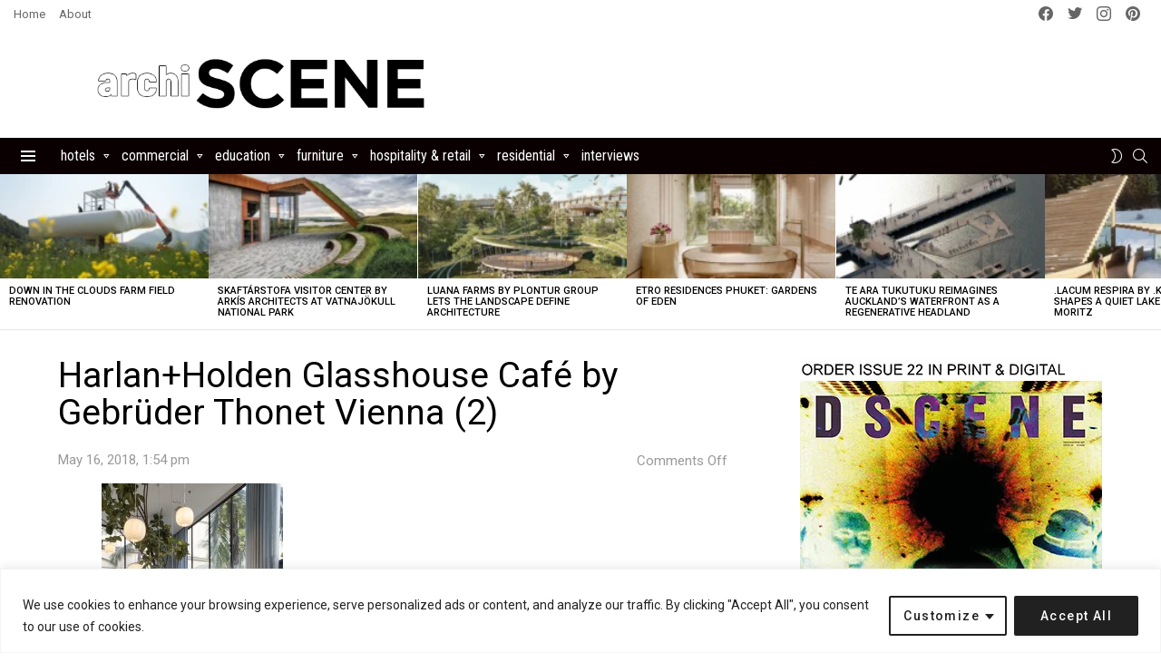

--- FILE ---
content_type: text/html; charset=utf-8
request_url: https://www.google.com/recaptcha/api2/aframe
body_size: 267
content:
<!DOCTYPE HTML><html><head><meta http-equiv="content-type" content="text/html; charset=UTF-8"></head><body><script nonce="HjVIr2dPPJhodT8EA95aPA">/** Anti-fraud and anti-abuse applications only. See google.com/recaptcha */ try{var clients={'sodar':'https://pagead2.googlesyndication.com/pagead/sodar?'};window.addEventListener("message",function(a){try{if(a.source===window.parent){var b=JSON.parse(a.data);var c=clients[b['id']];if(c){var d=document.createElement('img');d.src=c+b['params']+'&rc='+(localStorage.getItem("rc::a")?sessionStorage.getItem("rc::b"):"");window.document.body.appendChild(d);sessionStorage.setItem("rc::e",parseInt(sessionStorage.getItem("rc::e")||0)+1);localStorage.setItem("rc::h",'1768494265681');}}}catch(b){}});window.parent.postMessage("_grecaptcha_ready", "*");}catch(b){}</script></body></html>